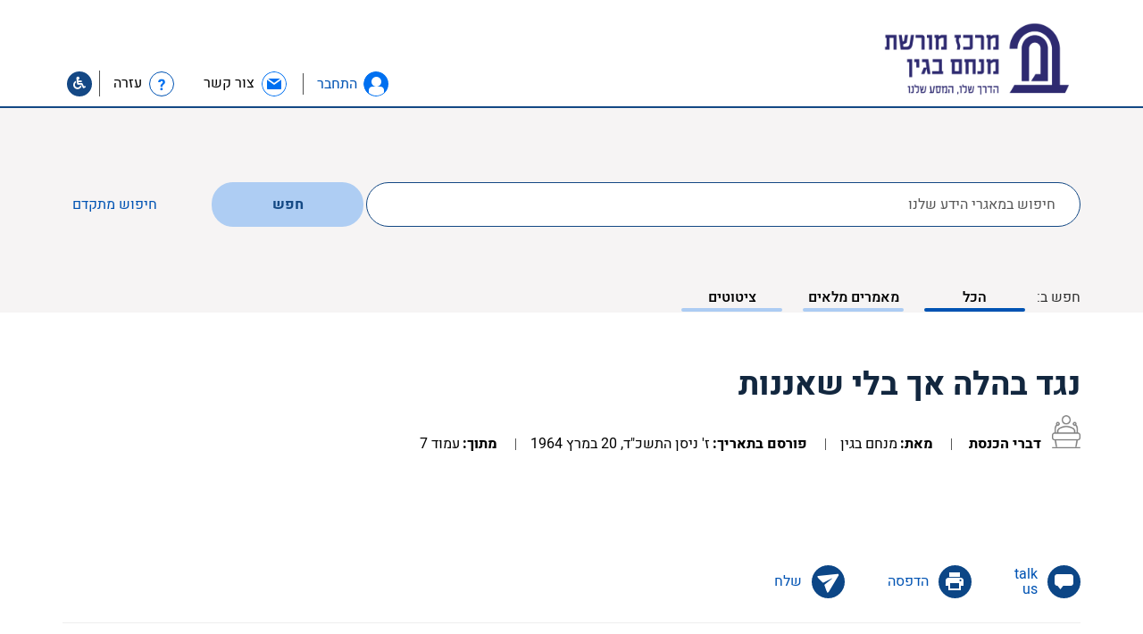

--- FILE ---
content_type: text/css
request_url: https://db.begincenter.org.il/wp-content/themes/begin/assets/css/style.css
body_size: 9495
content:
/*
Theme Name:     Begin
Description:    Child theme for Sage
Version:        0.0.1
Author:         Daat Solutions
Template:       sage
*/
/*-----------------------general-----------------------*/

/* hebrew */
@font-face {
    font-family: 'Heebo';
    font-style: normal;
    font-weight: 400;
    src: local('Heebo'), local('Heebo-Regular'), url(https://fonts.gstatic.com/s/heebo/v3/NGS6v5_NC0k9P9H0TbFzsQ.woff2) format('woff2'),
    url(https://fonts.gstatic.com/s/heebo/v3/NGS6v5_NC0k9P9H2Tbc.woff) format('woff');
    /*unicode-range: U+0590-05FF, U+20AA, U+25CC, U+FB1D-FB4F;*/
}
/* latin */
@font-face {
    font-family: 'Heebo';
    font-style: normal;
    font-weight: 400;
    src: local('Heebo'), local('Heebo-Regular'), url(https://fonts.gstatic.com/s/heebo/v3/NGS6v5_NC0k9P9H2TbE.woff2) format('woff2'),
    url(https://fonts.gstatic.com/s/heebo/v3/NGS6v5_NC0k9P9H2Tbc.woff) format('woff');
    /*unicode-range: U+0000-00FF, U+0131, U+0152-0153, U+02BB-02BC, U+02C6, U+02DA, U+02DC, U+2000-206F, U+2074, U+20AC, U+2122, U+2191, U+2193, U+2212, U+2215, U+FEFF, U+FFFD;*/
}
/* hebrew */
@font-face {
    font-family: 'Heebo';
    font-style: normal;
    font-weight: 500;
    src: local('Heebo Medium'), local('Heebo-Medium'), url(https://fonts.gstatic.com/s/heebo/v3/NGS3v5_NC0k9P9kFbqROkK440A.woff2) format('woff2'),
    url(https://fonts.gstatic.com/s/heebo/v3/NGS3v5_NC0k9P9kFbqRMkKg.woff) format('woff');
    /*unicode-range: U+0590-05FF, U+20AA, U+25CC, U+FB1D-FB4F;*/
}
/* latin */
@font-face {
    font-family: 'Heebo';
    font-style: normal;
    font-weight: 500;
    src: local('Heebo Medium'), local('Heebo-Medium'), url(https://fonts.gstatic.com/s/heebo/v3/NGS3v5_NC0k9P9kFbqRMkK4.woff2) format('woff2'),
    url(https://fonts.gstatic.com/s/heebo/v3/NGS3v5_NC0k9P9kFbqRMkKg.woff) format('woff');
    /*unicode-range: U+0000-00FF, U+0131, U+0152-0153, U+02BB-02BC, U+02C6, U+02DA, U+02DC, U+2000-206F, U+2074, U+20AC, U+2122, U+2191, U+2193, U+2212, U+2215, U+FEFF, U+FFFD;*/
}
/* hebrew */
@font-face {
    font-family: 'Heebo';
    font-style: normal;
    font-weight: 700;
    src: local('Heebo Bold'), local('Heebo-Bold'), url(https://fonts.gstatic.com/s/heebo/v3/NGS3v5_NC0k9P9lNaKROkK440A.woff2) format('woff2'),
    url(https://fonts.gstatic.com/s/heebo/v3/NGS3v5_NC0k9P9lNaKRMkKg.woff) format('woff');
    /*unicode-range: U+0590-05FF, U+20AA, U+25CC, U+FB1D-FB4F;*/
}
/* latin */
@font-face {
    font-family: 'Heebo';
    font-style: normal;
    font-weight: 700;
    src: local('Heebo Bold'), local('Heebo-Bold'), url(https://fonts.gstatic.com/s/heebo/v3/NGS3v5_NC0k9P9lNaKRMkK4.woff2) format('woff2'),
    url(https://fonts.gstatic.com/s/heebo/v3/NGS3v5_NC0k9P9lNaKRMkKg.woff) format('woff');
    /*unicode-range: U+0000-00FF, U+0131, U+0152-0153, U+02BB-02BC, U+02C6, U+02DA, U+02DC, U+2000-206F, U+2074, U+20AC, U+2122, U+2191, U+2193, U+2212, U+2215, U+FEFF, U+FFFD;*/
}
.has_background_image {
    background-size: cover;
    background-position: center;
}
a:focus, a:hover,.btn-link:focus, .btn-link:hover{
    text-decoration: none !important;
}
a:focus, a:hover,.btn-link:focus, .btn-link:hover{
    color: #0053B3 !important;
}
.send-market span{
    /* white-space: normal !important; */
}
body a * {
    text-decoration: none !important;
}

@font-face {
    font-family: 'fontello';
    src: url('../fonts/fontello/fontello.eot?65472811');
    src: url('../fonts/fontello/fontello.eot?65472811#iefix') format('embedded-opentype'), url('../fonts/fontello/fontello.woff?65472811') format('woff'), url('../fonts/fontello/fontello.ttf?65472811') format('truetype'), url('../fonts/fontello/fontello.svg?65472811#fontello') format('svg');
    font-weight: normal;
    font-style: normal;
}
@import url('https://fonts.googleapis.com/css?family=Heebo');


_:-ms-fullscreen, :root body {
    font-family: Alef !important;
}
_:-ms-input-placeholder, :root body {
    font-family: Alef !important;
}
html.popup_open{
    /* position: fixed;*/
    overflow-x: hidden;
}

body{
    font-family: "Heebo" !important;
}
.bg-gray{
    background-color: #F6F4F4;
    padding-top: 1px;
}
.responsive_iframe {
    position: relative;
}
.responsive_iframe iframe {
    position: absolute;
    top: 0;
    height: 100%;
    left: 0;
    width: 100%;
    border: 0;
}
.btn-link{
    background: none!important;
    border: none;
    padding: 0!important;
}
input[type=checkbox]:checked+label::before, input[type=radio]:checked+label::before{
    content: "\f00c";
    font-family: fontAwesome;
    position: relative;
}
#advanced_archive_form .radio_btn_location input[type=checkbox]+label::before,#advanced_archive_form .radio_btn_location input[type=radio]+label::before {
    height: 16px;
    width: 16px;
    line-height: 16px;
    border-radius: 50%;
}
.fancybox-overlay{
    z-index: 9999999999999999 !important;
}
input[type=checkbox]+label::before, input[type=radio]+label::before {
    background: white;
    content: '';
    display: inline-block;
    height: 11px;
    width: 11px;
    border-radius: 2px;
    margin-left: 3px;
    border-style: solid;
    border-width: 1px;
    border-color: #CACACA;
    font-size: 10px;
    line-height: 11px;
    box-sizing: content-box;
    text-align: center;
    vertical-align: middle;
}
.tb-cell.cell-checkbox label {
    margin-bottom: 0;
}
/*-----------------------footer-----------------------*/
html, body {
    height: 100%;
}
body {
    display: flex;
    flex-direction: column;
}
#page_holder {
    flex: 1 0 auto;
}
.main-footer{
    flex-shrink: 0;
    background-color: #12273F;
}
.wrap-footer{
    padding-top: 39px;
    padding-bottom: 42px;
}
.title-footer{
    font-weight: bold;
}
.title-footer,.link-footer{
    opacity: 0.66;
    color: #FFFFFF;
    font-size: 16px;
    line-height: 22px;
}
a.link-footer:hover {
    color: #FFFFFF !important;
}
a.link-footer:after , #credit p:after{
    height: 12px;
    content: '';
    width: 1px;
    background-color: #FFFFFF;
    display: inline-block;
    margin: 0 5px 0 4px;
}
#credit p:after{
    margin-right: 13px;
}
.wrap-item{
    padding-bottom: 28px;
}
.wrap-item a:last-child:after{
    display: none;
}
.wrap-items .wrap-item:last-child:after{
    height: 1px;
    content: '';
    width: 100%;
    background-color: #FFFFFF;
    display: inline-block;
    margin: 23px 0 20px;
    opacity: 0.66;
}
.wrap-items .wrap-item:last-child{
    padding-bottom: 0;
}
#credit p{
    opacity: 0.66;
    color: #FFFFFF;
    font-size: 16px;
    line-height: 22px;
    display: inline-block;
}
#our_credits {
    display: inline-block;
    color: #FFFFFF;
    opacity: 0.66;
    font-size: 16px;
    margin-right: 5px;
}
#our_credits a{
    opacity: 1 !important;
    color: #FFFFFF;
    text-decoration: underline;
    padding-left: 3px;
    padding-right: 3px;
}
/*-----------------------header-----------------------*/
#body_header{
    padding: 25px 0 11px;
}
#body_header .container{
    position: relative;
}
#logo a {
    width: 163px;
    height: 83px;
    display: block;
    text-align: center;
}
#logo a img {
    height: 100%;
    width: auto;
}
.help-icons{
    position: absolute;
    left: 0;
    bottom: 0;
    margin-left: 15px;
    text-align: center;
    line-height: 28px;
    color: white;
}
.help-icons .icon{
    height: 28px;
    width: 28px;
    border-radius: 50%;
    display: inline-block;
    margin: 0 5px;
}
.help-icons .icon-en{
    border: 1px solid #0053B3;
    color: #0053B3;
    font-size: 10px;
    font-weight: 500;
    line-height: 28px;
    text-align: center;
    margin-right: 15px;
}
.help-icons .icon-en:hover{
    color: #0053B3 !important;
}
.help-icons .icon-accessibility{
    background-color: #144885;
    color: white;
}
.help-icons .icon-accessibility:hover, .help-icons .icon-accessibility:focus{
    color: white !important;
}
.icon-question {
    background: #fff url(../images/begin_sprite.png) -25px -999px;
    vertical-align: middle;
    margin-right: 30px !important;
    border: 1px solid #0053b3;
}
.icon-contact-us{
    vertical-align: middle;
    background: url(../images/begin_sprite.png) -72px -1223px;
}
.text_icons_header{
    color: #000000;
    font-size: 16px;
}
.text_icons_header:hover, a.link-question span:hover {
    color: #0053B3;
}
.link_contact_us{
    margin-right: 73px;
}
.text_icons_header_blue{
    color: #0053B3;
    border-left: 1px solid #4F5050;
    padding-left: 15px;
    margin-right: 35px;
}
a.link-question span{
    display: inline-block;
}
.wrap-question{
    display: inline-block;
    padding-left: 15px;
    border-left: 1px solid #4F5050;
}
.wrap-question span{
    font-size: 16px;
    color: #000000;
}
/*-----------------------search-----------------------*/
#check_is_choose_all {
    opacity: 0;
    position: absolute;
}
#label_check_is_choose, #check_is_choose_all_label{
    font-size: 0;
}
.search-wrap{
    border-top: #134884 2px solid;
    padding-top: 83px;
}
.wrap_search-links, .wrap_search-forms {
    padding-right: 0;
    padding-left: 0;
}
#simple_search_form .search-field{
    border: 1px solid #134884;
    border-radius: 25px;
    height: 50px;
    padding-right: 27px;
    font-size: 16px;
    line-height: 24px;
    color: #000000;
    box-shadow: none;
}
#simple_search_form .input-group.group-search{
    display: inline-block;
    vertical-align: middle;
}
.input-group-btn{
    margin-right: 63px;
}
#search-wrap .search-submit.active, #search-wrap .search-submit:hover, .btn-send:active, .btn-send:hover, #search-wrap .close_search_advanced:hover {
    background-color: #0053B3;
    color: #FFFFFF !important;
}
#search-wrap .close_search_advanced{
    float: left;
}
#search-wrap .search-submit,#search-wrap .close_search_advanced{
    box-shadow: none;
    height: 50px;
    width: 170px;
    background-color: rgb(174, 205, 243);
    color: #144984;
    font-size: 16px;
    font-weight: bold;
    line-height: 39px;
    text-align: center;
    border-radius: 24px;
    border: none;
    margin-left: 17px;
    margin-bottom: 17px;
    transition: all .3s;
}

#simple_search_form .search-submit {
    margin: 0;
}
.form_search_JS{
    position: relative;
}
.btn_search_advanced{
    background: none!important;
    border: none;
    color: #0053B3;
    font-size: 16px;
    line-height: 24px;
    vertical-align: middle;
}
.wrap_search-links label{
    font-size: 16px;
    line-height: 24px;
    font-weight: normal;
}
.subjects_search {
    display: inline-block;
}
.subjects_search .link_archive{
    display:none;
}
.subjects_search a,.wrap_advance_search a {
    color: #000000;
    font-size: 16px;
    font-weight: 500;
    line-height: 24px;
    text-align: center;
    padding: 0 10px;
    width: 133px;
    display: inline-block;
}
.subjects_search a:after, .wrap_advance_search a:after {
    content: '';
    background-color: #acccf3;
    height: 4px;
    display: block;
    border-radius: 40px 40px;
}
.subjects_search a.active:after ,.subjects_search a:hover:after,
.wrap_advance_search a.active:after ,.wrap_advance_search a:hover:after {
    background-color:#0053B3 ;
}
.content_message{
    font-size: 16px;
    font-weight: 500;
    line-height: 24px;
    color: #000000;
    padding: 45px 19px;
    background-color: #F6F4F4;
    margin-top: 26px;
    margin-bottom: 100px;
    display: block;
    position: relative;
}
.content_message:after {
    content: "";
    display: inline-block;
    width: 100%;
    border-bottom: 4px solid #144885;
    border-radius: 40px 40px;
    position: absolute;
    bottom: 0;
    left: 0;
}
a.btn-link span {
    margin-left: 6px;
    display: inline-block;
    line-height: 1;
    text-align: right;
    vertical-align: middle;
    white-space: pre;
}
input.search-field.form-control::-webkit-input-placeholder {
    color:#575757;
}
input.search-field.form-control::-moz-placeholder {
    color:#575757;
}
input.search-field.form-control:-ms-input-placeholder {
    color:#575757;
}
input.search-field.form-control:-moz-placeholder {
    color:#575757;
}
/*-----------------------home-page-----------------------*/
.section_title{
    font-size: 48px;
    font-weight: bold;
    line-height: 24px;
    text-align: center;
    padding-bottom: 63px;
}
.home .wrap-content-about p{
    padding-bottom: 16px;
}
/*-----------------------about-site-----------------------*/
.section_about_site{
    padding: 110px 0 108px;
}
#section_about_site .wrap-content-about {
    padding-left: 102px;
}
.wrap-content-about h1{
    color: #12273F;
    font-size: 48px;
    font-weight: bold;
    margin-top: -8px;
    line-height: 1;
    padding-bottom: 41px;
}
.wrap-content-about p{
    font-size: 16px;
    color: #000000;
    line-height: 24px
}
.img-about img {
    max-width: 100%;
    margin-left: 0;
    display: block;
}
/*-----------------------external publication-----------------------*/
#wrap-publication {
    padding-bottom: 60px;
}
.title-external-publication{
    padding-top: 66px;
    color: #12273F;
}
.external-title{
    font-size: 20px;
    font-weight: bold;
    line-height: 24px;
    color: #134984;
    padding-top: 15px;
    display: block;
}
.external-content {
    padding-top: 2px;
    font-size: 16px;
    color: #12273F;
    font-weight: 500;
}
.external_publications_item_wrap:after {
    content: '';
    background-color: #134884;
    height: 4px;
    display: block;
    border-radius: 40px 40px;
    position: absolute;
    bottom: -21px;
    right: 10px;
    left: 10px;
}
div.img-external-publication {
    padding-top: 56.21%;
}
iframe.img-external-publication{
    width: 100%;
}
iframe.img-external-publication:after{
    content: '';
    height: 47px;
    width: 47px;
    display: inline-block;
    position: absolute;
    top: 98px;
    right: 188px;
    background-image: url(../images/begin_sprite.png);
    background-position: center center;
    background-position: -5px -576px;
    background-size: 47px;
    text-align: center;
}
section#section_external-publication {
    padding-bottom: 145px;
}
.external_publications_item_wrap {
    margin-bottom: 45px;
}
/*-----------------------publications-----------------------*/
.title-publication{
    color: #134984;
}
.publications_item_wrap .title-item-publication{
    background-color: rgba(19, 72, 132, 0.78);
    color: #fff;
    height: 84px;
    margin: 0;
    padding: 7px 12px 0 53px;
    position: relative;
    font-size: 20px;
    font-weight: bold;
    line-height: 24px;
}
a .title-item-publication:after {
    content: '';
    height: 43px;
    width: 43px;
    display: inline-block;
    border-radius: 50%;
    position: absolute;
    bottom: 10px;
    left: 10px;
    background-color: #fff;
    background-repeat: no-repeat;
    background-position: center;
    background-image: url(../images/download.png);
    transform: scale(.8);
    -webkit-transform: scale(.8);
}
.publications_item_wrap .has_background_image {
    padding-top: 67%;
}
.home .link-archive{
    color: #0053B3;
    font-size: 16px;
    line-height: 24px;
    float: left;
    padding-top: 122px;
    text-align: left;
}
.publications_item_wrap{
    display: block;
}
body .grid_row {
    display: -ms-grid;
    display: grid;
}
.grid_four {
    grid-template-columns: repeat(4, 25%);
    -ms-grid-columns: 25% 25% 25% 25%;
}
body .grid_row [class *= 'col-'] {
    float: none;
    width: 100%;
}
body.post-type-archive-publication .grid_row [class *= 'col-'] {
    padding-bottom: 72px;
}
.grid_row.row:after, .grid_row.row:before {
    content: none;
}
.ap_details_item {
    position: absolute;
    width: calc(100% - 30px);
    bottom: 0px;
    border-top: 1px solid #E4E2E2;
}
.grid_three {
    grid-template-columns: repeat(3, 33.333%);
    -ms-grid-columns: 33.333% 33.333% 33.333%;
}
/*-----------------------quotes-----------------------*/
.section_quote{
    padding: 65px 0 0;
}
.wrap-content-quote {
    background-color: #134884;
    color: #FFFFFF;
    padding: 60px 79px 52px 84px;
    position: relative;
    margin-right: 37px;
    margin-bottom: 125px;
}
.wrap-text-quote{
    font-size: 18px !important;
    font-weight: 500 !important;
    line-height: 24px !important;
    color: #fff;
}
.wrap-text-quote span {
    color: #fff !important;
    font-family: "heebo" !important;
    font-size: 18px !important;
}
.wrap-text-quote:after {
    content: '';
    background-color: #F6F4F4;
    width: 100%;
    height: 1px;
    display: block;
    margin-top: 21px;
    margin-bottom: 17px;
}
.note-quote{
    color: #fff;
    font-size: 16px;
}
.title-quote{
    margin: 0;
    position: absolute;
    top: 0;
    margin-top: 105px;
    line-height: 1.1;
}
.wrap-content-quote:after {
    content: '';
    display: block;
    width: 90px;
    height: 90px;
    position: absolute;
    background: url(../images/begin_sprite.png) -20px -120px;;
    border-radius: 50%;
    right: -37px;
    top: 82px;
    box-shadow: 5px 6px #D8E9FD;
}
/*-----------------------Search page-----------------------*/
.wrap-page-search h1{
    font-size: 24px;
    font-weight: 500;
    line-height: 24px;
    margin-top: 32px;
    color: #000000;
}
.wrap-btns-submit button,.wrap-btns-submit a,.link-search{
    color: #0053B3 !important;
    line-height: 37px;
    font-size: 16px;
}
.btn-link.print-market {
    margin-right: 25px;
}
.wrap-btns-submit {
    padding-bottom: 18px;
}
.wrap-results {
    display: table;
    width: 100%;
    border-collapse: collapse;
}
.tb-row {
    display: table-row;
}
.tb-cell {
    display: table-cell;
    vertical-align: top;
}
.tb-row-head .cell-checkbox label{
    margin-bottom: 0;
}
.tb-row-head .tb-cell{
    padding-top: 12px;
    padding-bottom: 12px;
    line-height: 16px;
    color: #000000;
    font-size: 16px;
}
.tb-row-head .cell-checkbox {
    width: 6.5%;
}
.tb-row-head .cell-type{
    width: 8%;
    padding-right: 17px;
}
.cell-type{
    text-align: center;
}
.tb-row-head .cell-date{
    width: 10.5%;
}
.search_change_order{
    border: none;
    background: none;
    width: 100%;
    text-align: right;
}
.search_change_order:before {
    line-height: 16px;
    content: "\f106";
    font-family: fontAwesome;
    text-align: center;
    width: 8px;
    position: absolute;
    right: auto;
    left: 43px;
    font-weight: 600;
}
.search_change_order[data-order="ASC"]:before{
    content: "\f107";
}
.cell-date{
    font-size: 16px;
    line-height: 16px;
}
.tb-row.tb-row-content{
    border-bottom: 1px solid #E4E2E2;
}
.tb-row-content .tb-cell {
    padding-top: 26px;
    padding-bottom: 26px;
}
.cell-checkbox {
    padding-right: 21px;
}
.img-type{
    max-width: 100%;
    display: inline-block;
    background-repeat: no-repeat;
    margin: 0 auto;
}
.wrap-content-type{
    text-align: center;
    display: block;
    font-size: 14px;
    line-height: 14px;
    font-weight: 500;
    color: #575757;
    padding-top: 10px;
}
.tb-row.tb-row-content:hover {
    background-color: #d9eafd;
}
.content-cell {
    font-size: 16px;
    line-height: 24px;
    width: 90%;
}
.content-cell-title {
    font-size: 20px;
    font-weight: 500;
    line-height: 24px;
    padding-bottom: 6px;
    margin-top: 0;
    padding-left: 40px;
}
.cell-title {
    padding-right: 30px;
}
.tb-row-content .cell-checkbox {
    vertical-align: middle;
}
.tb-row.tb-row-content:last-child {
    border-color: #4F5050;
}
.section_more_results{
    padding: 0 0 108px;
    position: relative;
}
.title-results-archive {
    border-bottom: 1px solid #E4E2E2;
    padding-bottom: 4px;
    padding-right: 20px;
    margin-top: 18px;
    margin-bottom: 0;
}
.item-archive{
    width: 220px;
    border: 1px solid #0053B3;
    border-radius: 16px;
    display: inline-block;
    padding: 2px 16px 1px;
    position: relative;
}
.item-archive:after {
    display: inline-block;
    font-size: 23px;
    line-height: 22px;
    content: "\f104";
    font-family: fontAwesome;
    text-align: center;
    height: 15px;
    width: 8px;
    position: absolute;
    left: 15px;
}
img.icon-archive {
    padding-left: 6px;
}
.wrap-results-archive-items a{
    color: #0053B3;
    display: inline-block;
    padding: 18px 20px 0;
}
.item-archive .num-item{
    font-size: 18px;
    font-weight: bold;
    line-height: 18px;
}
.item-archive .title-item{
    font-size: 18px;
    padding-right: 9px;
}
.wrap-results-archive-items {
    padding-bottom: 19px;
}
.loader{
    background-image: url(../images/Loading_icon.gif);
    background-size: 100%;
    background-repeat: no-repeat;
    height: 48px;
    width: 48px;
    margin: 0 auto;
}
.loader_wrap{
    text-align: center;
    margin-top: 20px;
    margin-bottom: 90px;
}
.loader_wrap.archive_loader {
    position: fixed;
    top: 0;
    left: 0;
    width: 100%;
    height: calc(100% - 0px);
    overflow: auto;
    transition: all .3s;
    text-align: center;
    z-index: 999999;
    background: rgba(0,0,0,.5);
    margin-top: 0;
}
.archive_loader .load_text{
    font-size: 21px;
    font-weight: bold;
}
.archive_loader_wrap{
    position: fixed;
    left: 50%;
    top: 50%;
    transform: translate(-50%, -50%);
}
#circularG{
    position:relative;
    width:83px;
    height:83px;
    margin: auto;
}

.circularG{
    position:absolute;
    background-color:rgb(0,120,240);
    width:19px;
    height:19px;
    border-radius:12px;
    -o-border-radius:12px;
    -ms-border-radius:12px;
    -webkit-border-radius:12px;
    -moz-border-radius:12px;
    animation-name:bounce_circularG;
    -o-animation-name:bounce_circularG;
    -ms-animation-name:bounce_circularG;
    -webkit-animation-name:bounce_circularG;
    -moz-animation-name:bounce_circularG;
    animation-duration:0.96s;
    -o-animation-duration:0.96s;
    -ms-animation-duration:0.96s;
    -webkit-animation-duration:0.96s;
    -moz-animation-duration:0.96s;
    animation-iteration-count:infinite;
    -o-animation-iteration-count:infinite;
    -ms-animation-iteration-count:infinite;
    -webkit-animation-iteration-count:infinite;
    -moz-animation-iteration-count:infinite;
    animation-direction:normal;
    -o-animation-direction:normal;
    -ms-animation-direction:normal;
    -webkit-animation-direction:normal;
    -moz-animation-direction:normal;
}

#circularG_1{
    left:0;
    top:33px;
    animation-delay:0.36s;
    -o-animation-delay:0.36s;
    -ms-animation-delay:0.36s;
    -webkit-animation-delay:0.36s;
    -moz-animation-delay:0.36s;
}

#circularG_2{
    left:8px;
    top:8px;
    animation-delay:0.48s;
    -o-animation-delay:0.48s;
    -ms-animation-delay:0.48s;
    -webkit-animation-delay:0.48s;
    -moz-animation-delay:0.48s;
}

#circularG_3{
    top:0;
    left:33px;
    animation-delay:0.6s;
    -o-animation-delay:0.6s;
    -ms-animation-delay:0.6s;
    -webkit-animation-delay:0.6s;
    -moz-animation-delay:0.6s;
}

#circularG_4{
    right:8px;
    top:8px;
    animation-delay:0.72s;
    -o-animation-delay:0.72s;
    -ms-animation-delay:0.72s;
    -webkit-animation-delay:0.72s;
    -moz-animation-delay:0.72s;
}

#circularG_5{
    right:0;
    top:33px;
    animation-delay:0.84s;
    -o-animation-delay:0.84s;
    -ms-animation-delay:0.84s;
    -webkit-animation-delay:0.84s;
    -moz-animation-delay:0.84s;
}

#circularG_6{
    right:8px;
    bottom:8px;
    animation-delay:0.96s;
    -o-animation-delay:0.96s;
    -ms-animation-delay:0.96s;
    -webkit-animation-delay:0.96s;
    -moz-animation-delay:0.96s;
}

#circularG_7{
    left:33px;
    bottom:0;
    animation-delay:1.08s;
    -o-animation-delay:1.08s;
    -ms-animation-delay:1.08s;
    -webkit-animation-delay:1.08s;
    -moz-animation-delay:1.08s;
}

#circularG_8{
    left:8px;
    bottom:8px;
    animation-delay:1.2s;
    -o-animation-delay:1.2s;
    -ms-animation-delay:1.2s;
    -webkit-animation-delay:1.2s;
    -moz-animation-delay:1.2s;
}



@keyframes bounce_circularG{
    0%{
        transform:scale(1);
    }

    100%{
        transform:scale(.3);
    }
}

@-o-keyframes bounce_circularG{
    0%{
        -o-transform:scale(1);
    }

    100%{
        -o-transform:scale(.3);
    }
}

@-ms-keyframes bounce_circularG{
    0%{
        -ms-transform:scale(1);
    }

    100%{
        -ms-transform:scale(.3);
    }
}

@-webkit-keyframes bounce_circularG{
    0%{
        -webkit-transform:scale(1);
    }

    100%{
        -webkit-transform:scale(.3);
    }
}

@-moz-keyframes bounce_circularG{
    0%{
        -moz-transform:scale(1);
    }

    100%{
        -moz-transform:scale(.3);
    }
}

.search_result a{
    color: #000 !important;
}
.load_text {
    color: #010101;
    font-size: 16px;
    line-height: 24px;
    margin-top: 5px;
    display: block;
}
.tb-row.tb-row-head.bg-gray {
    border-top: 1px solid #E4E2E2;
}
/*------------------------------------popup email---------------------------------------*/
.popup_login{
    height: 100%;
    text-align: center;
    background-color: #F6F4F4;
    position: relative;
}
#popup_login:after ,.popup_email:after{
    content: "";
    height: 4px;
    background-color: #144885;
    width: 100%;
    display: inline-block;
    position: absolute;
    bottom: 0;
    right: 0;
    border-radius: 40px 40px;
    z-index: 9999;
}
.popup_email{
    height: 100%;
    text-align: center;
    background-color: #F6F4F4;
}
.wrap-from-email{
    padding: 40px 42px 0 0;
}
.fancybox-wrap {
    width: 553px !important;
}
.wrap-from-email{
    width: 553px;
}

.fancybox-skin{
    padding: 0 !important;
}
.title-popup-file{
    color: #134884;
    font-size: 20px;
    line-height: 24px;
    text-align: right;
}
.sub_title_specifications {
    color: #134884;
    font-size: 16px;
    line-height: 24px;
    text-align: right;
}
.text-form {
    text-align: right;
    padding-right: 0 !important;
}
.wrap-recaptcha {
    text-align: right;
    padding-right: 0;
}
.btn-send {
    height: 35px;
    width: 125px;
    background-color: #b1ccea;
    float: right;
    border: none;
    margin-bottom: 35px;
    border-radius: 50px;
    color: #144984;
    font-size: 16px;
    font-weight: bold;
}
.text_input input {
    height: 35px;
    width: 304px;
    border: 1px solid #B7B7B7;
    color: #000000;
    font-size: 16px;
    padding-right: 11px;
    background: inherit;
}
.text_input{
    padding-right: 0;
}
.wrap_send_email_form{
    background-color: #FBFBFB;
}
.wrap_send_email_form .text_input{
    text-align: right;
    margin: 10px auto 20px 0 !important;
    padding-right: 0;
    height: 90px;
}
.wrap-recaptcha {
    padding-right: 0 !important;
}

.send_email_recaptcha{
    margin: 0 auto;
    max-width: 315px;
    text-align: center;
    position: relative;
    display: inline-block;
    margin-bottom: 19px;
    margin-bottom: 0;
}
.wrap-message{
    display: none;
    padding: 40px 0 0 0;
}
.msg-email-send {
    color: #134884;
    font-size: 20px;
    line-height: 24px;
    margin-bottom: 24px;
    margin-bottom: 34px;
}
.img_popup_email{
    margin-top: 6px;
    height: 55px;
    width: 55px;
    margin-bottom: 26px;
}
/*------------------------------------print search---------------------------------------*/
@media print {
    .bold_text_article{
        margin-bottom: 0;
    }
    .img-type{
        margin-top: 20px !important;
        display: block;
    }
    #search_wrap{
        padding-right: 20px;
    }
    .content-cell{
        padding-bottom: 20px !important;
    }
    .articles_icons_wrap{
        display: none;
    }
    body #check_is_choose_all_label,.link_article.hidden-xs,.links_article_wrap,.search-wrap,.help-icons,.wrap_search-links,.main-footer,.wrap-btns-submit,.search-form,.section_results_archive,.cell-checkbox,.wrap-recent-searches ,.links_article_wrap, .cell-checkbox,body .no_show_print,.no_show_print *, .managed_query_search_title, .managed_query_search, .title-table-results,.fixed_buttons_col{
        display: none !important;
    }
    .tb-cell.cell-checkbox{
        display: none;
    }
    .search_result{
        display: none !important;
    }
    .title-table-results{
        display: inline-block;
        line-height: normal;
        margin-top: 0;
        margin-bottom: 15px;
    }
    .search_result.search_print{
        display: table-row !important;
    }
    a[href]:after {
        content: none !important;
    }
    #simple_search_form .search-field{
        width: 100%;
    }
    .wrap-page-search h1{
        margin-bottom: 0;
    }
    .section_more_results{
        padding-top: 0 !important;
        padding-bottom: 2px;
    }
    #body_header{
        padding-top: 0;
    }
    @page
    {
        size: auto;   /* auto is the initial value */

        /* this affects the margin in the printer settings */
        margin: 20mm 5mm 5mm 5mm;

    }
    input[type=checkbox]+label::before,.loader_wrap,.gray_quotes_article_title{
        display: none;
    }
    .tb-cell.cell-date {
        position: relative;
        display: block;
        right: 0;
    }
    .search_result, .quotes_article{
        page-break-inside: avoid;
    }
    img.img_icons_quotes_article {
        padding-top: 30px;
        padding-bottom: 5px;
    }
    .quotes_article.search_result:first-child img.img_icons_quotes_article {
        padding-top: 0;
    }
    .row.quotes_article.search_result.search_print .col-sm-1:first-child {
        display: none;
    }
    .highlight-and-share-wrapper{
        display: none;
        opacity: 0;
    }
    .links_article_wrap{
        display: none;
        opacity: 0;
    }
}
/*-----------------------Recent searches-----------------------*/
.wrap-recent-searches {
    margin-right: 10px;
    padding-bottom: 50px;
}
.title-recent-searches{
    margin-bottom: 24px;
    font-size: 20px;
    font-weight: bold;
    line-height: 24px;
    margin-top: 0;
}
a.link-search:before {
    line-height: 16px;
    content: "\f104";
    font-family: fontAwesome;
    text-align: center;
    width: 8px;
    position: absolute;
    right: 0;
    left: auto;
    font-weight: 600;
}
a.link-search {
    line-height: 20px;
    font-size: 16px;
    padding-right: 20px;
    font-weight: 500;
    display: block;
    margin-bottom: 10px;
    position: relative;
    -ms-text-overflow: ellipsis;
    text-overflow: ellipsis;
    overflow: hidden;
    white-space: nowrap;
}
.search-results .wrap-recent-searches {
    margin-top: 128px;
}
.search-no-results .wrap-recent-searches {
    margin-top: 102px;
}
.page-template-template-general-page .wrap-recent-searches {
    margin-top: 121px;
}
.article-template-default .wrap-recent-searches, .page-template-template-quotes-from-article .wrap-recent-searches {
    margin-right: 104px;
    margin-top: 15px;
}
.article-template-default a.link-search, .page-template-template-quotes-from-article a.link-search{
    padding-right: 16px;
    position: relative;
}
.article-template-default a.link-search:before, .page-template-template-quotes-from-article a.link-search:before {
    /*right: 121px;*/
    right: 0;
}
/*------------------article-----------------------*/
.links_article_wrap.visible-xs {
    margin-top: 15px;
}
.article_title {
    font-size: 36px;
    line-height: 44px;
    color: #12273F;
    font-weight: bold;
    margin-top: 59px;
}
.details_wrap {
    margin-top: 22px;
    margin-bottom: 58px;
    display: inline-block;
    width: calc(100% - 45px);
    margin-right: 9px;
    font-size: 0;
}
.article_details_item{
    display: inline-block;
}
.article_details_item:last-child .text_details:after {
    display: none;
}
.bold_text_details{
    display: inline-block;
    font-size: 16px;
    font-weight: bold;
    color: #000;
    padding-left: 3px;
}
.text_details{
    display: inline-block;
    font-size: 16px;
    padding-left: 5px;
    color: #000;
    position: relative;
    line-height: 1.5;
}

.text_details:after {
    content: "";
    border-left: 1px solid #575757;
    height: 13px;
    margin-bottom: -2px;
    display: inline-block;
    padding-right: 16px;
}
.used_by_links {
    position: relative;
    top: -37px;
}
.used_by_links .sub_category.text_details {
    padding-left: 15px;
}
.used_by_links a {
    color: #0053B3;
}
.used_by_links .text_details:last-child:after{
    content: none;
}
#date_details .text_details:after {
    display: none;
}
.details_wrap * {
    display: inline !important;
}
.img_article {
    height: auto;
    width: 32px;
    font-size: 0;
    vertical-align: inherit;
}
.link_to_article a{
    color: #0053B3;
}
.link_to_article{
    margin-top: 36px;
}
.bold_text_article {
    font-size: 16px;
    font-weight: 500;
    line-height: 24px;
    color: #000;
    margin-bottom: 36px;
}
.subject_text{
    display: inline-block;
    font-size: 16px;
    line-height: 28px;
    color: #000000;
    font-weight: 100;
    margin-left: 10px;
}
.subject_text_bold{
    font-size: 16px;
    font-weight: 500;
    line-height: 24px;
    color: #000;
    display: inline-block;
}
.subjects {
    margin-bottom: 20px;
}
.light_text_article {
    font-size: 16px;
    line-height: 24px;
    margin-bottom: 5px;
    color: #575757;
}
.light_text_article .bold_text_details{
    padding-left: 0;
    color: #575757;
}
.articles_icons {
    margin-bottom: 83px;
}
.content_article {
    font-size: 16px;
    line-height: 28px;
    color: #000000;
    margin-bottom: 208px;
}
.article_details_item {
    display: inline-block;
    padding-left: 15px;
    font-size: 0;
}
.article_details_item:first-child {
    padding-right: 0;
}
.article_details_item:last-child .text_details{
    border-left: 0;
}
.hr_article{
    background-color: #CCCCCC;
    border-top-width: 2px;
    margin-top: 28px;
}
.share.buttons {
    display: inline-block;
    float: left;
}
.link_article{
    color: #0053B3;
    font-size: 16px;
    font-weight: 500;
    line-height: 2;
    display: block;
    position: relative;
}
.link_article:before, .link_article:after{
    content: "";
    display: inline-block;
    height: 7px;
    margin-left: 8px;
    border: 1px solid #0053B3;
    position: absolute;
    right: -12px;
}
.link_article:before {
    transform: rotate(45deg);
    -webkit-transform: rotate(45deg);;
    top: 11px;
}
.link_article:after {
    transform: rotate(-45deg);
    -webkit-transform: rotate(-45deg);;
    top: 16px;
}
/*.link_article:before{
    content: "";
    background: url(../assets/images/Arrow-left.png);
    width: 30px;
    height: 30px;
    display: inline-block;
}*/
.links_article_wrap {
    margin-right: 120px;
    margin-bottom: 20px;
    /*width: 100%;*/
}
html:not(.act_fixed_div) .last_searches_wrap .container,
html:not(.act_fixed_div) .last_searches_wrap .row,
html:not(.act_fixed_div) .last_searches_wrap [class *= 'col-']{
    margin: 0;
    padding: 0;
    float: none;
    width: auto;
}
html.act_fixed_div .last_searches_wrap .container,
html.act_fixed_div .last_searches_wrap .row,
html.act_fixed_div .last_searches_wrap [class *= 'col-']{
    display: block;
}
.article_icon{
    display: inline-block;
}
.img_icons_article {
    vertical-align: middle;
    display: inline-block;
    height: 37px;
    width: 37px;
    margin-left: 7px;
    background-repeat: no-repeat;
    background-color: #0C4686;
    transition: background-color .25s;
    background-image: url(../images/begin_sprite.png);
    border-radius: 50%;
}
.disable_print .img_icons_article {
    background-color: gray;
}
.icon_link_text:hover .img_icons_article, .icon_link_text:focus .img_icons_article, .icon_link_text.active .img_icons_article{
    background-color: #0070F0;
}
.icon-profile{
    background: url(../images/begin_sprite.png) -20px -1275px;
    vertical-align: middle;
}
.img_talk_us{
    background-position: -20px -1166px;
}
.img_print{
    background-position: -20px -938px;
}
.img_maker{
    background-position: -20px -1052px;
}
.img_files{
    background-position: -18px -821px;
}
.img_send{
    background-position: -20px -1107px;
}
.icon_link_text {
    color: #0053B3 !important;
    font-size: 16px;
    width: 74px;
    margin-left: 42px;
    display: inline-block;
}
.article_and_quote_page .icon_link_text, .quotes-from-article .icon_link_text{
    margin-left: 0px;
    width: auto;
}
.article-template-default .details_wrap{
    margin-bottom: 21px;
}
.img_files_list{
    height: 31px;
    width: 28px;
    margin-left: 10px;
}
.files_list {
    padding: 13px 0 20px;
    width: 216px;
    border: 1px solid #C2C2C2;
    background-color: #FFFFFF;
    box-shadow: 0 0 3px rgba(0,0,0,0.47);
}
.file_list_item{
    display: block;
    color: #0053B3;
    font-size: 16px;
    margin: 14px 18px;
}
body .at-style-responsive .at-share-btn {
    padding: 3px;
}
/*-----------------------quotes_from_article-----------------------*/
.quotes_article_title{
    color: #010101;
    font-size: 24px;
    line-height: 24px;
    margin-bottom: 20px;
    margin-top: 50px;
    font-weight: 400;
}
.quotes_article{
    margin-bottom: 30px;
}
.gray_quotes_article_title{
    background-color: #F6F4F4;
    height: 40px;
    margin-bottom: 34px;
}
.quotes_title{
    color: #000000;
    font-size: 16px;
    line-height: 40px;
}
.quotes_article {
    color: #000000;
    font-size: 16px;
    line-height: 30px;
    border-bottom: 1px solid #E4E2E2;
    padding-bottom: 36px;
    margin-bottom: 35px;
}
.quotes_article_checkbox {
    line-height: 40px;
}
.links_article_quotes_wrap {
    margin-bottom: 35px;
    margin-top: 50px;
}
.img_icons_quotes_article{
    height:auto;
    width: 43px;
    vertical-align: text-top;
}
.content-quote-article{
    margin-top: -7px;
}
.quotes_article_content *, .quotes_article_content{
    color: #000000 !important;
    font-size: 16px !important;
    line-height: 30px !important;
    margin-bottom: 50px !important;
    font-family: Heebo !important;
}
.quotes_article_content div{
    font-size: 16px;
}
.quotes_article:last-child {
    margin-bottom: 92px;
}
body .disable_print{
    pointer-events: none;
    cursor: default;
    text-decoration: none;
    color: gray !important;
}
.disable_print a{
    color: grey !important;
}
.act_fixed_div .article_wrap:after{
    display: none;
}
/*-----------------------quotes-------------------*/
.page-template-template-quotes-from-article .quotes_article_content {
    margin-bottom: 40px;
}
/*------------------------popup email-----------------------*/
.fancybox-skin {
    background: #fff;
}
/*-----------------------contact us - form-----------------------*/
.filter_wrap.dropdown_single{
    position: relative;
    height: 35px;
    padding: 0 0;
}
label.label_for {
    position: absolute;
    top: 0px;
    right: 0px;
    width: 304px;
    height: 100%;
    border: 1px solid #B7B7B7;
    padding-right: 21px;
    display: block;
    line-height: 35px;
    font-weight: normal;
    background: #fff;
    margin: 0px;
}
/*.filter_wrap.dropdown_single:after, form .dropdown_muliple button:after {
    content: "\f107";
    display: block;
    position: absolute;
    font-family: FontAwesome;
    top: 0;
    left: 0;
    width: 40px;
    text-align: center;
    font-size: 27px;
    color: #0070F0;
    pointer-events: none;
}*/
.filter_wrap.dropdown_single:after, form .dropdown_muliple button:after {
    content: "";
    width: 9px;
    border: 1px solid #0070F0;
    position: absolute;
    transform: rotate(-140deg);
    pointer-events: none;
    top: 18px;
    left: 13px;
}
.filter_wrap.dropdown_single:before, form .dropdown_muliple button:before {
    content: "";
    width: 9px;
    border: 1px solid #0070F0;
    display: inline-block;
    position: absolute;
    transform: rotate(140deg);
    pointer-events: none;
    top: 18px;
    left: 20px;
    z-index: 99;
}
/*.filter_wrap button{
    display: none;
}*/
/*form .dropdown_muliple button:after {
    top: auto;
    bottom: 3px;
}*/
.filter_select::-ms-expand {
    display: none;
}
.filter_select {
    -moz-appearance: none;
    -webkit-appearance: none;
}
.filter_select{
    position: relative;
    width: 304px;
    padding-right: 15px;
    height: 100%;
    border: 1px solid #B7B7B7;
}
.placeholder_lbl{
    display: block;
    font-weight: normal;
    margin-bottom: 0px;
    font-size: 16px;
    margin-top: 15px;
}
button.frm_button_submit.frm_final_submit {
    color: #144984;
    font-size: 16px;
    font-weight: bold;
    text-align: center;
    padding: 7px 46px;
    background-color: #aecdf3;
    border: 0;
    border-radius: 40px 40px;
    margin-bottom: 11px;
}
.pre-text {
    font-size: 16px;
    font-weight: 500;
}
.contact_us_form_wrap {
    padding: 28px 22px;
    background-color: #F6F4F4;
    margin-bottom: 68px;
    position: relative;
}
.contact_us_form_wrap:after {
    content: "";
    display: inline-block;
    bottom: 0;
    left: 0;
    position: absolute;
    width: 100%;
    border-radius: 40px 40px;
    border-bottom: 4px solid #144885;
}
.page-template-template-contact-us h1{
    font-size: 24px;
    padding: 15px 0 9px;
}
#contact_us_form .text_input input{
    background-color: #fff;
    margin-top: 0;
}
.text_input.filter_wrap.c.required {
    margin-left: 17px;
}
#contact_us_form {
    padding-top: 10px;
}
#contact_us_form .filter_wrap {
    margin-top: 0;
    vertical-align: top;
}
textarea#message_contact {
    height: 113px;
    width: 628px;
    border: 1px solid #B7B7B7;
    resize: vertical;
}
#contact_us_form .text_input.filter_wrap.textarea_content{
    margin-top: 21px;
    margin-bottom: 45px;
    display: block;
}
#contact_us_form label.captcha-error {
    margin-bottom: 12px;
    margin-top: 0;
}
button.frm_button_submit.frm_final_submit:hover {
    background-color: #0053B3;
    color: #FFFFFF;
}
/*-----------------------general page-----------------------*/
.youtube_wrap .responsive_iframe{
    padding-top: 47.21%;
}
/*-----------------------search-----------------------*/
body [role = 'main']#main form .dropdown_muliple ul li{
    padding:0px 14px;
    font-size:0px;
}
body [role = 'main']#main form .dropdown_muliple ul li label{
    font-size:14px;
}
body [role = 'main']#main form .dropdown_muliple.filter_wrap ul li label{
    position: relative;
    padding: 0 17px;
}
body [role = 'main']#main form .dropdown_muliple.filter_wrap ul li input[type=checkbox]+label::before{
    right: 0;
    position: absolute;
    top: 2px;
}
body [role = 'main']#main form .dropdown_muliple ul li:hover, body [role = 'main']#main form ul .dropdown_muliple li:focus{
    background-color: #FFFFFF;
}
/*-----------------------404-----------------------*/
.has_background_image_404{
    background-size: cover;
    height: 230px;
    background-repeat: no-repeat;
    padding: 0;
    background-position: center;
    width: 270px;
}
.img_text_404{
    color: #fff;
}
.main_title_04 {
    font-size: 160px;
    font-weight: bold;
    color: #144885;
    margin-top: 100px;
    display: block;
}
.main_title_404 {
    max-height: 191px;
}
#main_404 {
    text-align: center;
}
.sub_title_404 {
    color: #000;
    font-size: 18px;
    margin-bottom: 100px;
}
.sub_title_404 a{
    color: #0053B3;
}
.links_404_wrap{
    margin-top: 50px;
    margin-bottom: 63px;
    text-align: center;
}
.link_title {
    font-size: 18px;
    color: #144885;
    padding-top: 4px;
    display: inline-block;
}
.img_link_404{
    text-align: center;
    display: inline-block;
    padding: 0 10px;
}
.img_link_404:nth-child(2) .has_background_image_404 {
    width: 420px;
}
.narrow{
    width: 50%;
}
a.img_link_404:hover .has_background_image_404 {
    box-shadow: 0 0 10px rgba(0, 0, 0, 0.33);
}
a.img_link_404 .has_background_image_404 {
    transition: all .3s;
}
/*-----------------------general_page-----------------------*/
.content_general_page {
    margin-top: 74px;
    margin-bottom: 74px;
}
.content_general_page a {
    color: #0053B3;
}
.img_quote{
    height: 53px;
    background-image: url(../images/Quote.png);
    background-repeat: no-repeat;
}
img.alignnone{
    height: 100%;
}
.content_quote p {
    padding-right: 25px;
}
.content_quote {
    color: #000000;
    font-size: 16px;
    line-height: 30px;
}
.quote_shortcode_wrap {
    padding: 17px 0 0px 0;
}
.content_quote a {
    float: left;
    color: #0053B3;
    font-size: 16px;
    line-height: 30px;
    padding-right: 3px !important;
}
.content_general_page p{
    color: #000000;
    font-size: 16px;
    line-height: 28px;
}
.content_general_page h1, .content_general_page h2, .content_general_page h3, .content_general_page h4{
    color: #12273F;
    line-height: 24px;
    margin-bottom: 28px;
}
.content_general_page h1{
    font-size: 48px;
    font-weight: bold;
    line-height: 1.2;
}
.content_general_page h2{
    font-size: 36px;
    font-weight: bold;
}
.content_general_page h3{
    font-size: 24px;
    font-weight: bold;
}
.content_general_page h4{
    font-size: 24px;
    font-weight: 100;
}
.content_general_page ul {
    color: #000000;
    font-size: 16px;
    line-height: 28px;
}
.content_general_page table thead tr {
    background-color: #F6F4F4;
    height: 40px !important;
    color: #000000;
    font-size: 16px;
    text-align: right;
}
.content_general_page td {
    padding: 13px 0 13px 35px;
}
.content_general_page td a{
    color: #0053B3;
}
.content_general_page ul li::before {
    content: "•";
    color: #7F7F7F;
    font-size: 33px;
    vertical-align: middle;
    display: inline-block;
    text-indent: -22px;
    margin-top: 3px;
}
.content_general_page ul li {
    list-style: none;
}
.content_general_page ol li {
    margin-bottom: 25px;
}
.content_general_page ol {
    color: #000000;
    font-size: 16px;
    line-height: 28px;
}
.content_general_page table {
    margin-bottom: 137px;
}
.content_general_page tbody tr:last-child {
    border-bottom: 1px solid #4F5050;
}
.content_general_page thead tr th:first-child {
    text-align: center !important;
    margin: 0;
}
.content_general_page thead tr th {
    text-align: right !important;
    padding-right: 3px;
}
.content_general_page ul li {
    margin-bottom: 25px;
}
.content_general_page tr {
    border-bottom: 1px solid #E4E2E2;
}
.content_general_page thead th {
    font-weight: normal;
}
/*-----------------------end general_page-----------------------*/
.dropdown_muliple a {
    display: block;
    color: #000;
    font-size: 16px;
    line-height: 24px;
    margin: 5px 0;
    padding-right: 25px;
}

.dropdown_muliple a:before {
    content: '\f00c';
    height: 20px;
    width: 20px;
    line-height: 18px;
    text-align: center;
    display: inline-block;
    vertical-align: middle;
    border: 1px solid #b7b7b7;
    font-family: fontAwesome;
    color: transparent;
    margin: 0px 5px;
    margin-right: -25px;
    background: #fff;
}

.dropdown_muliple a[aria-checked = "true"]:before {
    color: #0070F0;
}

.parent_subjects a:not([data-parent = "0"]), .sub_subjects a[data-parent = "0"]{
    display: none;
}
/*-----------------------managed_query-----------------------*/
a.managed_query_link:focus {
    color: inherit !important;
}
.img_managed_query {
    width: 100%;
    background-repeat: no-repeat;
    background-size: cover;
    background-position: center;
}
.managed_query_text_and_img.video_with_text .img_managed_query {
    width: calc(100% + 15px);
    margin-right: -15px;
}
.managed_query_container {
    margin-top: 57px;
    position: relative;
}
.managed_query_title {
    padding: 34px 30px;
    background-color: #134884;
    margin-bottom: 20px;
}
.managed_query_title h1{
    color: #FFFFFF;
    font-weight: bold;
    margin-top: 0;
}
.managed_query_title span{
    color: #fff;
    font-size: 16px;
    line-height: 24px;
}
.managed_query_text h4{
    font-size: 30px;
    font-weight: bold;
    line-height: 34px;
}
.managed_query_text span{
    font-size: 16px;
    font-weight: 500;
    line-height: 24px;
}
.managed_query_text{
    padding: 22px;
    margin-bottom: 20px;
}
.managed_query_container .peach_color {
    background-color: #FDD5A9;
    border-bottom-color: #FDD5A9;
}
.managed_query_container .green_color{
    background-color: #DFFBB5;
    border-bottom-color:  #DFFBB5;
}
.managed_query_container .gray_color{
    background-color: #ececec;
    border-bottom-color:  #ececec;
}
.managed_query_container  .purple_color {
    background-color: #E6D3FB;
    border-bottom-color: #E6D3FB;
}
.managed_query_container .light_blue_color{
    background-color: #D8EAFF;
    border-bottom-color: #D8EAFF;
}
.managed_query_video:before, .managed_query_img:before {
    content: "";
    display: inline-block;
    position: absolute;
    bottom: 0px;
    height: 4px;
    width: 100%;
    background-color: transparent;
    z-index: 999;
}
.managed_query_video.full_width:before{
    bottom: 0px;
}
.managed_query_text_and_img .managed_query_video:before{
    display: none;
}
.managed_query_video:before {
    bottom: 0px;
}
.managed_query_video {
    position: relative;
}
.full_width_left{
    margin-right: -30px;
    margin-left: -15px;
    padding-right: 52px;
}
.managed_query_video iframe{
    width: 100%;
    height: 552px;
    border: 0;
    margin-bottom: 20px;
}
.managed_query_text {
    padding: 50px 20px;
    display: inline-block;
}
.left_side .managed_query_text{
    padding: 40px 20px;
}
.left_side .responsive_iframe{
    margin-bottom: 37px;
}
.managed_query_text_and_img .managed_query_text:hover {
    box-shadow: none;
}
.managed_query_item{
    display: block;
}
.managed_query_item:hover .has_background_image, .managed_query_text_and_img:hover, .managed_query_text:hover, .managed_query_video iframe:hover, .publications_item_wrap .has_background_image:hover, .archive_publications_item_wrap:hover .has_background_image, .external_publications_item_wrap:hover .img-external-publication, .managed_query_img.managed_query_link:hover{
    box-shadow: 0 0 10px rgba(0, 0, 0, 0.33);
}
.managed_query_text_and_img.video_with_text:before, .managed_query_text_and_img, .managed_query_text, .managed_query_video iframe, .managed_query_video, .managed_query_item .has_background_image, .managed_query_video:before, .managed_query_item, .publications_item_wrap .has_background_image, .archive_publications_item_wrap .has_background_image, .external_publications_item_wrap .img-external-publication,  .managed_query_img.managed_query_link{
    transition: all .3s;
}
.managed_query_text_and_img {
    margin-bottom: 20px;
}
.managed_query_text_and_img .managed_query_text {
    margin-bottom: 0;
}
.managed_query_text_and_img.video_with_text{
    padding: 0;
    margin: 0;
    margin-bottom: 20px;
    height: 292px;
    overflow: hidden;
    position: relative;
}
.managed_query_container .responsive_iframe{
    position: relative;
    padding-top: 66%;
    margin-bottom: 20px
}
.responsive_iframe iframe {
    position: absolute;
    top: 0;
    left: 0;
    width: 100%;
    height: 100%;
}
.managed_query_text_and_img.video_with_text  .responsive_iframe{
    margin-right: -15px;
    padding-top: 74.2%;
}
.managed_query_text_and_img.video_with_text .responsive_iframe {
    margin-bottom: 0;
}
.managed_query_text_and_img.video_with_text .managed_query_content_wrap{
    height: 241px;
    overflow: hidden;
}
.managed_query_text_and_img.video_with_text .managed_query_content_wrap p{
    max-height: 99px;
    overflow: hidden;
}
/*.managed_query_text_and_img.video_with_text .managed_query_text{*/
/*max-height: 298px;*/
/*}*/
.managed_query_img {
    margin-bottom: 20px;
}
.managed_query_text_and_img .responsive_iframe {
    margin-bottom: 0;
}
.managed_query_link, body .managed_query_link:hover {
    color: #000000 !important;
    position: relative;
}
.managed_query_text_and_img:hover .gray_color:before, .managed_query_text:hover.gray_color:before,  .managed_query_video.gray_color:hover:before, .managed_query_img.gray_color:hover:before, .managed_query_text_and_img.gray_color.video_with_text:hover:before{
    content: "";
    height: 4px;
    background-color: #C2C2C2;
    width: 100%;
    display: inline-block;
    position: absolute;
    bottom: 0;
    right: 0;
    border-radius: 40px 40px;
    z-index: 9999;
}
.managed_query_text_and_img:hover .peach_color:before, .managed_query_text:hover.peach_color:before, .managed_query_video.peach_color:hover:before, .managed_query_img.peach_color:hover:before, .managed_query_text_and_img.peach_color.video_with_text:hover:before{
    content: "";
    height: 4px;
    background-color: #FBAF5D;
    width: 100%;
    display: inline-block;
    position: absolute;
    bottom: 0;
    right: 0;
    border-radius: 40px 40px;
    z-index: 9999;
}
.managed_query_text_and_img:hover .purple_color:before, .managed_query_text:hover.purple_color:before, .managed_query_video.purple_color:hover:before, .managed_query_img.purple_color:hover:before, .managed_query_text_and_img.purple_color.video_with_text:hover:before{
    content: "";
    height: 4px;
    background-color: #8560A8;
    width: 100%;
    display: inline-block;
    position: absolute;
    bottom: 0;
    right: 0;
    border-radius: 40px 40px;
    z-index: 9999;
}
.managed_query_text_and_img:hover .green_color:before, .managed_query_text:hover.green_color:before,  .managed_query_video.green_color:hover:before, .managed_query_img.green_color:hover:before, .managed_query_text_and_img.green_color.video_with_text:hover:before{
    content: "";
    height: 4px;
    background-color: #8DC63F;
    width: 100%;
    display: inline-block;
    position: absolute;
    bottom: 0;
    right: 0;
    border-radius: 40px 40px;
    z-index: 9999;
}
.managed_query_text_and_img:hover .light_blue_color:before, .managed_query_text:hover.light_blue_color:before,  .managed_query_video.light_blue_color:hover:before, .managed_query_img.light_blue_color:hover:before, .managed_query_text_and_img.light_blue_color:hover.video_with_text:before{
    content: "";
    height: 4px;
    background-color: #00AEEF;
    width: 100%;
    display: inline-block;
    position: absolute;
    bottom: 0;
    right: 0;
    border-radius: 40px 40px;
    z-index: 9999;
}
.managed_query_text_and_img.video_with_text:hover .managed_query_text.full_width_left:before {
    height: 0;
}
.managed_query_text_and_img.video_with_text:hover .managed_query_text.full_width_left:before {
    border: none;
}
.managed_query_link{
    display: block;
}

.search .fixed_buttons_col a {
    display: inline-block;
    white-space: normal;
    cursor: pointer;
}

.search .fixed_buttons_col {
    white-space: nowrap;
}
html:not(.act_fixed_div) .search .articles_icons_wrap{
    bottom: 25px;
    /*padding-top: 23px;*/
}
.act_fixed_div .search-results .wrap-recent-searches{
    margin-top: -15px;
}
/*-----------------------accessibility-----------------------*/
button.slick-prev.slick-arrow:focus, button.slick-next.slick-arrow:focus {
    outline: 5px auto -webkit-focus-ring-color;
    outline-offset: -2px;
    color: #0053B3;
}
@media (max-width: 992px){
    .act_fixed_div .search .fixed_links{
        width: auto;
    }
    .act_fixed_div .search .last_searches_wrap .container{
        display: inline !important;
        padding: 0px;
    }
    .act_fixed_div .search .last_searches_wrap{
        position: static;
    }
}